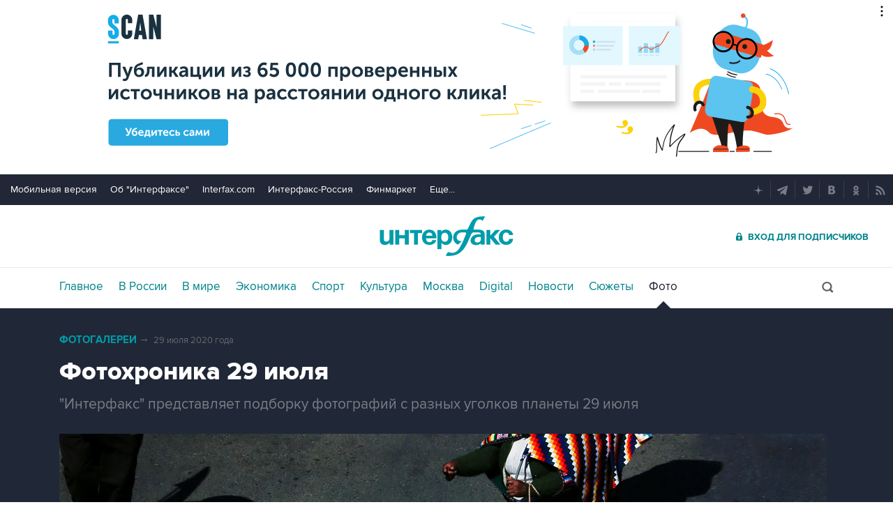

--- FILE ---
content_type: text/html
request_url: https://tns-counter.ru/nc01a**R%3Eundefined*interfax_ru/ru/UTF-8/tmsec=interfax/307534941***
body_size: -73
content:
A55D7C70696F2C79X1768893561:A55D7C70696F2C79X1768893561

--- FILE ---
content_type: image/svg+xml
request_url: https://www.interfax.ru/img/svg/vkontakte.svg
body_size: 535
content:
<?xml version="1.0" encoding="utf-8"?>
<!-- Generator: Adobe Illustrator 20.1.0, SVG Export Plug-In . SVG Version: 6.00 Build 0)  -->
<svg version="1.1" id="Layer_1" xmlns="http://www.w3.org/2000/svg" xmlns:xlink="http://www.w3.org/1999/xlink" x="0px" y="0px"
	 viewBox="0 0 26.7 26.7" style="enable-background:new 0 0 26.7 26.7;" xml:space="preserve">
<style type="text/css">
	.st0{fill:#FFFFFF;}
</style>
<path class="st0" d="M17.9,13.5c-0.4-0.5-1-0.8-1.8-1l0,0c0.5-0.2,0.9-0.6,1.2-1c0.3-0.5,0.4-1,0.4-1.6c0-0.5-0.1-1-0.3-1.4
	c-0.1-0.4-0.5-0.7-0.9-0.9c-0.4-0.2-0.8-0.4-1.3-0.5c-0.5,0-1.1-0.1-2-0.1H8.9v12.2h4.9c0.8,0,1.5-0.1,2.1-0.2
	c0.5-0.2,1-0.4,1.5-0.8c0.4-0.3,0.7-0.7,0.9-1.1c0.2-0.5,0.3-1,0.3-1.6C18.6,14.7,18.4,14,17.9,13.5z M14.5,11.2
	c0,0.2-0.2,0.3-0.5,0.5c-0.2,0.1-0.4,0.1-0.6,0.1s-0.6,0-1.1,0h-0.4V9.3h0.2c0.5,0,1,0,1.2,0c0.3,0,0.5,0.1,0.7,0.1
	c0.2,0.1,0.4,0.2,0.5,0.4c0.1,0.3,0.2,0.5,0.2,0.7C14.7,10.7,14.6,11,14.5,11.2z M15.3,16.2c-0.1,0.2-0.3,0.4-0.6,0.5
	s-0.6,0.2-0.9,0.2s-0.9,0-1.6,0h-0.3v-3h0.6c0.5,0,1,0,1.3,0c0.3,0,0.6,0,0.8,0.1c0.3,0.1,0.5,0.3,0.7,0.5s0.2,0.5,0.2,0.9
	C15.5,15.7,15.4,16,15.3,16.2z"/>
</svg>
